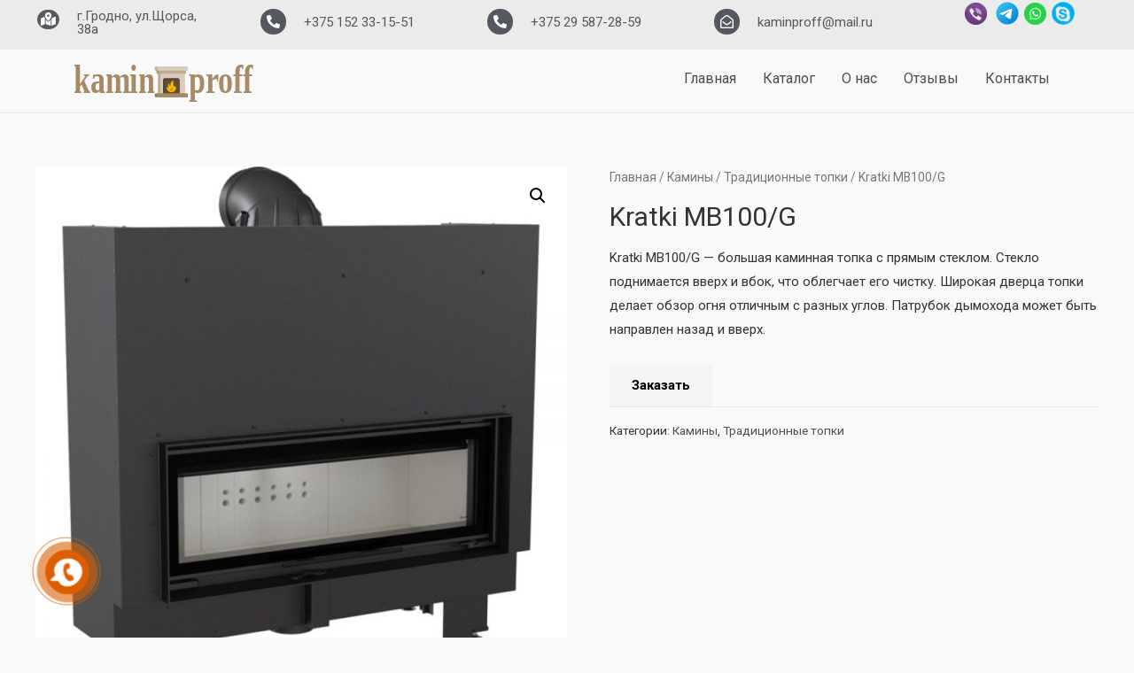

--- FILE ---
content_type: text/css
request_url: https://kaminproff.by/wp-content/uploads/elementor/css/post-1471.css?ver=1711005431
body_size: 1265
content:
.elementor-1471 .elementor-element.elementor-element-8711378 > .elementor-container{max-width:1600px;}.elementor-1471 .elementor-element.elementor-element-8711378:not(.elementor-motion-effects-element-type-background), .elementor-1471 .elementor-element.elementor-element-8711378 > .elementor-motion-effects-container > .elementor-motion-effects-layer{background-color:rgba(222, 219, 219, 0.47);}.elementor-1471 .elementor-element.elementor-element-8711378{transition:background 0.3s, border 0.3s, border-radius 0.3s, box-shadow 0.3s;margin-top:0%;margin-bottom:0%;padding:0% 0% 0% 0%;z-index:1;}.elementor-1471 .elementor-element.elementor-element-8711378 > .elementor-background-overlay{transition:background 0.3s, border-radius 0.3s, opacity 0.3s;}.elementor-bc-flex-widget .elementor-1471 .elementor-element.elementor-element-a9779de.elementor-column .elementor-widget-wrap{align-items:center;}.elementor-1471 .elementor-element.elementor-element-a9779de.elementor-column.elementor-element[data-element_type="column"] > .elementor-widget-wrap.elementor-element-populated{align-content:center;align-items:center;}.elementor-1471 .elementor-element.elementor-element-a9779de.elementor-column > .elementor-widget-wrap{justify-content:center;}.elementor-1471 .elementor-element.elementor-element-a9779de > .elementor-element-populated{padding:0% 0% 0% 0%;}.elementor-1471 .elementor-element.elementor-element-c16b0fd{margin-top:-2%;margin-bottom:0%;}.elementor-bc-flex-widget .elementor-1471 .elementor-element.elementor-element-f493cb3.elementor-column .elementor-widget-wrap{align-items:flex-start;}.elementor-1471 .elementor-element.elementor-element-f493cb3.elementor-column.elementor-element[data-element_type="column"] > .elementor-widget-wrap.elementor-element-populated{align-content:flex-start;align-items:flex-start;}.elementor-1471 .elementor-element.elementor-element-952f714 .elementor-button .elementor-align-icon-right{margin-left:0px;}.elementor-1471 .elementor-element.elementor-element-952f714 .elementor-button .elementor-align-icon-left{margin-right:0px;}.elementor-1471 .elementor-element.elementor-element-952f714 .elementor-button{font-size:1em;line-height:0em;fill:#FFFFFF;color:#FFFFFF;background-color:#54595F;border-style:solid;border-width:1px 1px 1px 1px;border-color:#54595F;border-radius:100px 100px 100px 100px;padding:5% 5% 5% 5%;}.elementor-1471 .elementor-element.elementor-element-952f714 > .elementor-widget-container{margin:0px 0px 0px 0px;padding:0px 0px 0px 0px;}.elementor-bc-flex-widget .elementor-1471 .elementor-element.elementor-element-6824c61.elementor-column .elementor-widget-wrap{align-items:center;}.elementor-1471 .elementor-element.elementor-element-6824c61.elementor-column.elementor-element[data-element_type="column"] > .elementor-widget-wrap.elementor-element-populated{align-content:center;align-items:center;}.elementor-1471 .elementor-element.elementor-element-2f7481a{text-align:left;}.elementor-1471 .elementor-element.elementor-element-2f7481a .elementor-heading-title{color:#54595F;}.elementor-1471 .elementor-element.elementor-element-2f7481a > .elementor-widget-container{margin:0% 0% 0% 0%;padding:0px 0px 0px 0px;}.elementor-bc-flex-widget .elementor-1471 .elementor-element.elementor-element-afaaf5d.elementor-column .elementor-widget-wrap{align-items:center;}.elementor-1471 .elementor-element.elementor-element-afaaf5d.elementor-column.elementor-element[data-element_type="column"] > .elementor-widget-wrap.elementor-element-populated{align-content:center;align-items:center;}.elementor-1471 .elementor-element.elementor-element-afaaf5d.elementor-column > .elementor-widget-wrap{justify-content:center;}.elementor-1471 .elementor-element.elementor-element-afaaf5d > .elementor-element-populated{padding:0% 0% 0% 0%;}.elementor-1471 .elementor-element.elementor-element-2c727f5{margin-top:-2%;margin-bottom:0%;}.elementor-bc-flex-widget .elementor-1471 .elementor-element.elementor-element-6d8f45d.elementor-column .elementor-widget-wrap{align-items:flex-start;}.elementor-1471 .elementor-element.elementor-element-6d8f45d.elementor-column.elementor-element[data-element_type="column"] > .elementor-widget-wrap.elementor-element-populated{align-content:flex-start;align-items:flex-start;}.elementor-1471 .elementor-element.elementor-element-c2fa2f0 .elementor-button .elementor-align-icon-right{margin-left:0px;}.elementor-1471 .elementor-element.elementor-element-c2fa2f0 .elementor-button .elementor-align-icon-left{margin-right:0px;}.elementor-1471 .elementor-element.elementor-element-c2fa2f0 .elementor-button{font-size:1em;line-height:0em;fill:#FFFFFF;color:#FFFFFF;background-color:#54595F;border-style:solid;border-width:4px 4px 4px 4px;border-color:#54595F;border-radius:100px 100px 100px 100px;padding:5% 5% 5% 5%;}.elementor-1471 .elementor-element.elementor-element-c2fa2f0 > .elementor-widget-container{margin:0px 0px 0px 0px;padding:0px 0px 0px 0px;}.elementor-bc-flex-widget .elementor-1471 .elementor-element.elementor-element-0dc9974.elementor-column .elementor-widget-wrap{align-items:center;}.elementor-1471 .elementor-element.elementor-element-0dc9974.elementor-column.elementor-element[data-element_type="column"] > .elementor-widget-wrap.elementor-element-populated{align-content:center;align-items:center;}.elementor-1471 .elementor-element.elementor-element-d330443{text-align:left;}.elementor-1471 .elementor-element.elementor-element-d330443 .elementor-heading-title{color:#54595F;}.elementor-1471 .elementor-element.elementor-element-d330443 > .elementor-widget-container{margin:0% 0% 0% 0%;padding:0px 0px 0px 0px;}.elementor-bc-flex-widget .elementor-1471 .elementor-element.elementor-element-d048081.elementor-column .elementor-widget-wrap{align-items:center;}.elementor-1471 .elementor-element.elementor-element-d048081.elementor-column.elementor-element[data-element_type="column"] > .elementor-widget-wrap.elementor-element-populated{align-content:center;align-items:center;}.elementor-1471 .elementor-element.elementor-element-d048081.elementor-column > .elementor-widget-wrap{justify-content:center;}.elementor-1471 .elementor-element.elementor-element-d048081 > .elementor-element-populated{padding:0% 0% 0% 0%;}.elementor-1471 .elementor-element.elementor-element-1ae6083{margin-top:-2%;margin-bottom:0%;}.elementor-bc-flex-widget .elementor-1471 .elementor-element.elementor-element-d7dd8a3.elementor-column .elementor-widget-wrap{align-items:flex-start;}.elementor-1471 .elementor-element.elementor-element-d7dd8a3.elementor-column.elementor-element[data-element_type="column"] > .elementor-widget-wrap.elementor-element-populated{align-content:flex-start;align-items:flex-start;}.elementor-1471 .elementor-element.elementor-element-6819d74 .elementor-button .elementor-align-icon-right{margin-left:0px;}.elementor-1471 .elementor-element.elementor-element-6819d74 .elementor-button .elementor-align-icon-left{margin-right:0px;}.elementor-1471 .elementor-element.elementor-element-6819d74 .elementor-button{font-size:1em;line-height:0em;fill:#FFFFFF;color:#FFFFFF;background-color:#54595F;border-style:solid;border-width:4px 4px 4px 4px;border-color:#54595F;border-radius:100px 100px 100px 100px;padding:5% 5% 5% 5%;}.elementor-1471 .elementor-element.elementor-element-6819d74 > .elementor-widget-container{margin:0px 0px 0px 0px;padding:0px 0px 0px 0px;}.elementor-bc-flex-widget .elementor-1471 .elementor-element.elementor-element-ccf786e.elementor-column .elementor-widget-wrap{align-items:center;}.elementor-1471 .elementor-element.elementor-element-ccf786e.elementor-column.elementor-element[data-element_type="column"] > .elementor-widget-wrap.elementor-element-populated{align-content:center;align-items:center;}.elementor-1471 .elementor-element.elementor-element-ffc47eb{text-align:left;}.elementor-1471 .elementor-element.elementor-element-ffc47eb .elementor-heading-title{color:#54595F;}.elementor-1471 .elementor-element.elementor-element-ffc47eb > .elementor-widget-container{margin:0% 0% 0% 0%;padding:0px 0px 0px 0px;}.elementor-bc-flex-widget .elementor-1471 .elementor-element.elementor-element-7d496a9.elementor-column .elementor-widget-wrap{align-items:center;}.elementor-1471 .elementor-element.elementor-element-7d496a9.elementor-column.elementor-element[data-element_type="column"] > .elementor-widget-wrap.elementor-element-populated{align-content:center;align-items:center;}.elementor-1471 .elementor-element.elementor-element-7d496a9.elementor-column > .elementor-widget-wrap{justify-content:center;}.elementor-1471 .elementor-element.elementor-element-7d496a9 > .elementor-element-populated{padding:0% 0% 0% 0%;}.elementor-1471 .elementor-element.elementor-element-e38912c{margin-top:-2%;margin-bottom:0%;}.elementor-bc-flex-widget .elementor-1471 .elementor-element.elementor-element-9ca2180.elementor-column .elementor-widget-wrap{align-items:flex-start;}.elementor-1471 .elementor-element.elementor-element-9ca2180.elementor-column.elementor-element[data-element_type="column"] > .elementor-widget-wrap.elementor-element-populated{align-content:flex-start;align-items:flex-start;}.elementor-1471 .elementor-element.elementor-element-934d43d .elementor-button .elementor-align-icon-right{margin-left:0px;}.elementor-1471 .elementor-element.elementor-element-934d43d .elementor-button .elementor-align-icon-left{margin-right:0px;}.elementor-1471 .elementor-element.elementor-element-934d43d .elementor-button{font-size:1em;line-height:0em;fill:#FFFFFF;color:#FFFFFF;background-color:#54595F;border-style:solid;border-width:4px 4px 4px 4px;border-color:#54595F;border-radius:100px 100px 100px 100px;padding:5% 5% 5% 5%;}.elementor-1471 .elementor-element.elementor-element-934d43d > .elementor-widget-container{margin:0px 0px 0px 0px;padding:0px 0px 0px 0px;}.elementor-bc-flex-widget .elementor-1471 .elementor-element.elementor-element-0c5cee0.elementor-column .elementor-widget-wrap{align-items:center;}.elementor-1471 .elementor-element.elementor-element-0c5cee0.elementor-column.elementor-element[data-element_type="column"] > .elementor-widget-wrap.elementor-element-populated{align-content:center;align-items:center;}.elementor-1471 .elementor-element.elementor-element-8ea22e2{text-align:left;}.elementor-1471 .elementor-element.elementor-element-8ea22e2 .elementor-heading-title{color:#54595F;}.elementor-1471 .elementor-element.elementor-element-8ea22e2 > .elementor-widget-container{margin:0% 0% 0% 0%;padding:0px 0px 0px 0px;}.elementor-bc-flex-widget .elementor-1471 .elementor-element.elementor-element-fe39a4f.elementor-column .elementor-widget-wrap{align-items:center;}.elementor-1471 .elementor-element.elementor-element-fe39a4f.elementor-column.elementor-element[data-element_type="column"] > .elementor-widget-wrap.elementor-element-populated{align-content:center;align-items:center;}.elementor-1471 .elementor-element.elementor-element-fe39a4f.elementor-column > .elementor-widget-wrap{justify-content:center;}.elementor-1471 .elementor-element.elementor-element-fe39a4f > .elementor-element-populated{padding:0% 0% 0% 0%;}.elementor-1471 .elementor-element.elementor-element-faa1b3f:not(.elementor-motion-effects-element-type-background), .elementor-1471 .elementor-element.elementor-element-faa1b3f > .elementor-motion-effects-container > .elementor-motion-effects-layer{background-color:rgba(2, 1, 1, 0);}.elementor-1471 .elementor-element.elementor-element-faa1b3f{border-style:solid;border-width:0px 0px 1px 0px;border-color:rgba(122, 122, 122, 0.13);transition:background 0.3s, border 0.3s, border-radius 0.3s, box-shadow 0.3s;margin-top:0%;margin-bottom:0%;}.elementor-1471 .elementor-element.elementor-element-faa1b3f, .elementor-1471 .elementor-element.elementor-element-faa1b3f > .elementor-background-overlay{border-radius:0px 0px 0px 0px;}.elementor-1471 .elementor-element.elementor-element-faa1b3f > .elementor-background-overlay{transition:background 0.3s, border-radius 0.3s, opacity 0.3s;}.elementor-1471 .elementor-element.elementor-element-1cd4f35 > .elementor-element-populated{margin:0px 0px 0px 0px;--e-column-margin-right:0px;--e-column-margin-left:0px;}.elementor-1471 .elementor-element.elementor-element-e8f4357{text-align:left;}.elementor-1471 .elementor-element.elementor-element-e8f4357 img{width:100%;max-width:100%;}.elementor-1471 .elementor-element.elementor-element-edec270 .hfe-nav-menu__toggle{margin-left:auto;}.elementor-1471 .elementor-element.elementor-element-edec270 .menu-item a.hfe-menu-item{padding-left:15px;padding-right:15px;}.elementor-1471 .elementor-element.elementor-element-edec270 .menu-item a.hfe-sub-menu-item{padding-left:calc( 15px + 20px );padding-right:15px;}.elementor-1471 .elementor-element.elementor-element-edec270 .hfe-nav-menu__layout-vertical .menu-item ul ul a.hfe-sub-menu-item{padding-left:calc( 15px + 40px );padding-right:15px;}.elementor-1471 .elementor-element.elementor-element-edec270 .hfe-nav-menu__layout-vertical .menu-item ul ul ul a.hfe-sub-menu-item{padding-left:calc( 15px + 60px );padding-right:15px;}.elementor-1471 .elementor-element.elementor-element-edec270 .hfe-nav-menu__layout-vertical .menu-item ul ul ul ul a.hfe-sub-menu-item{padding-left:calc( 15px + 80px );padding-right:15px;}.elementor-1471 .elementor-element.elementor-element-edec270 .menu-item a.hfe-menu-item, .elementor-1471 .elementor-element.elementor-element-edec270 .menu-item a.hfe-sub-menu-item{padding-top:15px;padding-bottom:15px;}.elementor-1471 .elementor-element.elementor-element-edec270 .sub-menu,
								.elementor-1471 .elementor-element.elementor-element-edec270 nav.hfe-dropdown,
								.elementor-1471 .elementor-element.elementor-element-edec270 nav.hfe-dropdown-expandible,
								.elementor-1471 .elementor-element.elementor-element-edec270 nav.hfe-dropdown .menu-item a.hfe-menu-item,
								.elementor-1471 .elementor-element.elementor-element-edec270 nav.hfe-dropdown .menu-item a.hfe-sub-menu-item{background-color:#fff;}.elementor-1471 .elementor-element.elementor-element-edec270 ul.sub-menu{width:220px;}.elementor-1471 .elementor-element.elementor-element-edec270 .sub-menu a.hfe-sub-menu-item,
						 .elementor-1471 .elementor-element.elementor-element-edec270 nav.hfe-dropdown li a.hfe-menu-item,
						 .elementor-1471 .elementor-element.elementor-element-edec270 nav.hfe-dropdown li a.hfe-sub-menu-item,
						 .elementor-1471 .elementor-element.elementor-element-edec270 nav.hfe-dropdown-expandible li a.hfe-menu-item,
						 .elementor-1471 .elementor-element.elementor-element-edec270 nav.hfe-dropdown-expandible li a.hfe-sub-menu-item{padding-top:15px;padding-bottom:15px;}.elementor-1471 .elementor-element.elementor-element-edec270 .sub-menu li.menu-item:not(:last-child),
						.elementor-1471 .elementor-element.elementor-element-edec270 nav.hfe-dropdown li.menu-item:not(:last-child),
						.elementor-1471 .elementor-element.elementor-element-edec270 nav.hfe-dropdown-expandible li.menu-item:not(:last-child){border-bottom-style:solid;border-bottom-color:#c4c4c4;border-bottom-width:1px;}@media(max-width:1024px){.elementor-1471 .elementor-element.elementor-element-2f7481a{text-align:center;}.elementor-1471 .elementor-element.elementor-element-d330443{text-align:center;}.elementor-1471 .elementor-element.elementor-element-ffc47eb{text-align:center;}.elementor-1471 .elementor-element.elementor-element-8ea22e2{text-align:center;}}@media(min-width:768px){.elementor-1471 .elementor-element.elementor-element-f493cb3{width:30%;}.elementor-1471 .elementor-element.elementor-element-6824c61{width:69.719%;}.elementor-1471 .elementor-element.elementor-element-6d8f45d{width:30%;}.elementor-1471 .elementor-element.elementor-element-0dc9974{width:69.399%;}.elementor-1471 .elementor-element.elementor-element-d7dd8a3{width:30%;}.elementor-1471 .elementor-element.elementor-element-ccf786e{width:69.819%;}.elementor-1471 .elementor-element.elementor-element-9ca2180{width:30%;}.elementor-1471 .elementor-element.elementor-element-0c5cee0{width:69.784%;}.elementor-1471 .elementor-element.elementor-element-1cd4f35{width:20.902%;}.elementor-1471 .elementor-element.elementor-element-4e14735{width:79.098%;}}@media(max-width:767px){.elementor-1471 .elementor-element.elementor-element-952f714 > .elementor-widget-container{margin:0px 0px 0px 0px;padding:0px 0px 0px 0px;}.elementor-1471 .elementor-element.elementor-element-c2fa2f0 > .elementor-widget-container{margin:0px 0px 0px 0px;padding:0px 0px 0px 0px;}.elementor-1471 .elementor-element.elementor-element-6819d74 > .elementor-widget-container{margin:0px 0px 0px 0px;padding:0px 0px 0px 0px;}.elementor-1471 .elementor-element.elementor-element-934d43d > .elementor-widget-container{margin:0px 0px 0px 0px;padding:0px 0px 0px 0px;}.elementor-1471 .elementor-element.elementor-element-fe39a4f{width:60%;}.elementor-bc-flex-widget .elementor-1471 .elementor-element.elementor-element-fe39a4f.elementor-column .elementor-widget-wrap{align-items:center;}.elementor-1471 .elementor-element.elementor-element-fe39a4f.elementor-column.elementor-element[data-element_type="column"] > .elementor-widget-wrap.elementor-element-populated{align-content:center;align-items:center;}.elementor-1471 .elementor-element.elementor-element-fe39a4f.elementor-column > .elementor-widget-wrap{justify-content:center;}.elementor-1471 .elementor-element.elementor-element-1cd4f35{width:70%;}.elementor-bc-flex-widget .elementor-1471 .elementor-element.elementor-element-1cd4f35.elementor-column .elementor-widget-wrap{align-items:center;}.elementor-1471 .elementor-element.elementor-element-1cd4f35.elementor-column.elementor-element[data-element_type="column"] > .elementor-widget-wrap.elementor-element-populated{align-content:center;align-items:center;}.elementor-1471 .elementor-element.elementor-element-e8f4357 img{width:100%;max-width:70%;}.elementor-1471 .elementor-element.elementor-element-4e14735{width:30%;}.elementor-bc-flex-widget .elementor-1471 .elementor-element.elementor-element-4e14735.elementor-column .elementor-widget-wrap{align-items:center;}.elementor-1471 .elementor-element.elementor-element-4e14735.elementor-column.elementor-element[data-element_type="column"] > .elementor-widget-wrap.elementor-element-populated{align-content:center;align-items:center;}}

--- FILE ---
content_type: image/svg+xml
request_url: https://kaminproff.by/wp-content/uploads/kaminproff.svg
body_size: 1609
content:
<svg width="3000" height="700" xmlns="http://www.w3.org/2000/svg">

 <g>
  <title>background</title>
  <rect fill="none" id="canvas_background" height="702" width="3002" y="-1" x="-1"/>
 </g>
 <g>
  <title>Layer 1</title>
  <rect id="svg_1" fill="#C0AB91" height="404.087" width="415.447" y="158.971578" x="1354.055114"/>
  <path id="svg_2" fill="#B39A7C" d="m1792.698114,161.033578l0,54.173c0,12.216 -9.897,22.113 -22.113,22.113l-417.612,0c-12.216,0 -22.113,-9.897 -22.113,-22.113l0,-54.173l461.838,0z"/>
  <path id="svg_3" fill="#C0AB91" d="m1817.779114,141.570578l0,29.659c0,8.598 -6.969,15.577 -15.577,15.577l-480.846,0c-8.608,-0.001 -15.577,-6.98 -15.577,-15.577l0,-29.659c0,-8.608 6.969,-15.587 15.577,-15.587l480.847,0c8.607,0 15.576,6.979 15.576,15.587z"/>
  <rect id="svg_4" fill="#D9CCBC" height="404.087" width="378.335" y="156.971578" x="1393.167114"/>
  <path id="svg_5" fill="#C0AB91" d="m1792.698114,161.033578l0,54.173c0,12.216 -9.897,22.113 -22.113,22.113l-380.5,0c-12.216,0 -22.113,-9.897 -22.113,-22.113l0,-54.173l424.726,0z"/>
  <path id="svg_6" fill="#D9CCBC" d="m1817.779114,141.570578l0,29.659c0,8.598 -6.969,15.577 -15.577,15.577l-443.734,0c-8.608,0 -15.577,-6.979 -15.577,-15.577l0,-29.659c0,-8.608 6.969,-15.587 15.577,-15.587l443.735,0c8.607,0 15.576,6.979 15.576,15.587z"/>
  <path id="svg_7" fill="#554431" d="m1690.640114,333.717578l0,238.619l-257.722,0l0,-238.619c0,-16.525 13.391,-29.916 29.906,-29.916l197.91,0c16.515,0 29.906,13.391 29.906,29.916z"/>
  <path id="svg_8" fill="#5F4D37" d="m1690.640114,335.758578l0,236.578l-226.795,0l0,-206.662c0,-16.525 13.391,-29.916 29.906,-29.916l196.889,0z"/>
  <path id="svg_9" fill="#EEBF00" d="m1546.619114,520.661578c43.523,10.57 87.139,-18.881 88.396,-61.103c0.267,-8.948 -1.007,-17.793 -2.993,-26.535c-1.182,-5.204 -8.191,-6 -10.608,-1.241c-0.066,0.13 -0.132,0.258 -0.199,0.386c-4.318,8.216 -11.804,8.306 -16.282,0.176c-15.803,-28.694 -14.248,-70.238 -12.323,-90.179c0.469,-4.862 -5.038,-7.997 -8.98,-5.111c-30.139,22.061 -34.982,59.872 -35.217,80.258c-0.071,6.21 -8.632,7.79 -10.926,2.02c-3.071,-7.724 -4.655,-17.783 -5.472,-25.845c-0.529,-5.225 -7.274,-6.979 -10.278,-2.672c-14.419,20.676 -10.465,38.15 -4.541,50.406c2.208,4.568 -2.218,9.545 -6.986,7.812c-3.758,-1.366 -7.855,-3.563 -11.551,-7.087c-3.786,-3.611 -10.039,-0.567 -9.528,4.641c2.435,24.837 13.475,63.386 57.488,74.074z"/>
  <path id="svg_10" fill="#EE8700" d="m1587.128114,470.032578c-6.91,-13.913 -7.444,-31.399 -7.148,-40.58c0.066,-2.062 -2.53,-3.007 -3.813,-1.393c-14.195,17.854 -14.798,34.034 -13.33,43.395c0.323,2.059 -2.157,3.346 -3.656,1.898c-5.216,-5.041 -8.67,-7.147 -11.274,-8.294c-2.91,-1.281 -6.244,0.396 -7.04,3.475c-4.606,17.833 9.102,27.043 9.102,27.043c8.549,8.278 28.349,8.247 36.112,-2.286c4.148,-5.63 5.975,-13.338 1.047,-23.258z"/>
  <path id="svg_11" fill="#957856" d="m1817.779114,556.481578l0,28.628c0,8.886 -7.206,16.092 -16.092,16.092l-479.816,0c-8.886,0 -16.092,-7.206 -16.092,-16.092l0,-28.628c0,-8.897 7.206,-16.102 16.092,-16.102l479.816,0c8.886,0 16.092,7.206 16.092,16.102z"/>
  <path id="svg_12" fill="#A78966" d="m1817.779114,556.481578l0,28.628c0,8.886 -7.206,16.092 -16.092,16.092l-442.704,0c-8.886,0 -16.092,-7.206 -16.092,-16.092l0,-28.628c0,-8.897 7.206,-16.102 16.092,-16.102l442.704,0c8.886,0 16.092,7.206 16.092,16.102z"/>
  <g id="svg_13"/>
  <g id="svg_14"/>
  <g id="svg_15"/>
  <g id="svg_16"/>
  <g id="svg_17"/>
  <g id="svg_18"/>
  <g id="svg_19"/>
  <g id="svg_20"/>
  <g id="svg_21"/>
  <g id="svg_22"/>
  <g id="svg_23"/>
  <g id="svg_24"/>
  <g id="svg_25"/>
  <g id="svg_26"/>
  <g id="svg_27"/>
  <text stroke="null" transform="matrix(91.77685088326841,0,0,18.36826634895077,-91770.71136651732,-6871.380643587063) " xml:space="preserve" text-anchor="start" font-family="Helvetica, Arial, sans-serif" font-size="24" id="svg_30" y="402.173758" x="1000.00056" fill-opacity="null" stroke-opacity="null" stroke-width="0" fill="#000000"/>
  <text font-weight="bold" font-style="normal" transform="matrix(1.853618735038607,0,0,2.4961037631800345,-552.1914741668149,-679.7230109032416) " xml:space="preserve" text-anchor="start" font-family="'Times New Roman', Times, serif" font-size="250" id="svg_32" y="484.290223" x="322.646987" stroke-width="0" fill="#a78966">kamin</text>
  <text opacity="0.99" font-weight="bold" font-style="normal" transform="matrix(1.853618735038607,0,0,2.4961037631800345,-552.1914741668149,-679.7230109032416) " xml:space="preserve" text-anchor="start" font-family="'Times New Roman', Times, serif" font-size="250" id="svg_33" y="485.032125" x="1288.725174" stroke-width="0" fill="#A78966">proff</text>
 </g>
</svg>